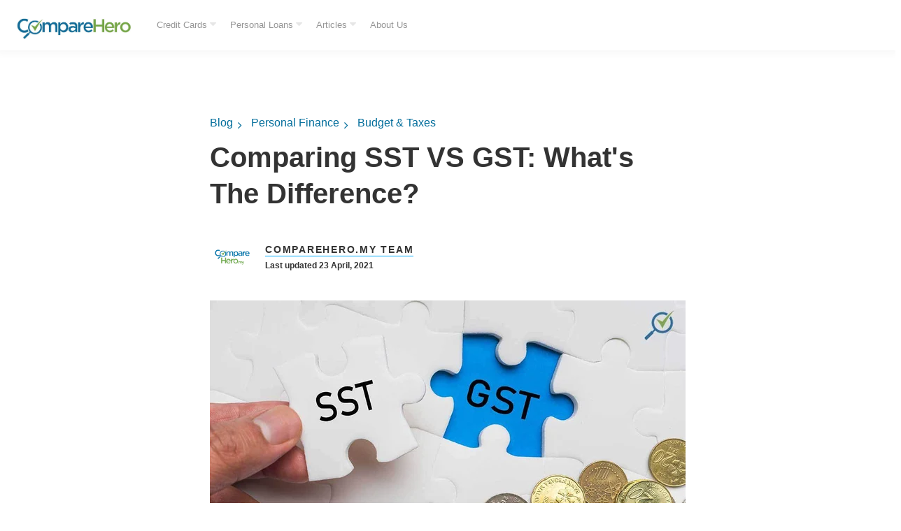

--- FILE ---
content_type: application/javascript
request_url: https://www.comparehero.my/hubfs/hub_generated/template_assets/1/104375163621/1747842933699/template_page.combined.min.js
body_size: 1690
content:
const mhg={};window.mhg=mhg;const SELECTOR_STICKYFOOTER="#sticky-footer",SELECTOR_BODYWRAPPER=".body-wrapper",SELECTOR_STICKYFOOTER_PLACEHOLDER=".sticky-footer-placeholder",BREAKPOINTS={sm:600,md:900,lg:1200,xl:1600};function isDesktop(){return window.innerWidth>=BREAKPOINTS.md}function initStickyFooter(footerContent){if(document.querySelector("#sticky-footer")){let backgroundColor=null,currentElement=document.querySelector(".body-wrapper > :last-child");do{const firstChild=currentElement.querySelector(":first-child:not(script):not(style)");let elementStyles=window.getComputedStyle(firstChild);isTransparentBackground(elementStyles.backgroundColor)?currentElement=firstChild:backgroundColor=elementStyles.background}while(null==backgroundColor);const initiallyHidden=footerContent.classList.contains("hidden");initiallyHidden&&footerContent.classList.remove("hidden"),document.querySelector("#sticky-footer").appendChild(footerContent);const colouredPlaceholder=document.createElement("div");colouredPlaceholder.classList.add("sticky-footer-placeholder");const modalPlaceholder=colouredPlaceholder.cloneNode(!0);colouredPlaceholder.style.background=backgroundColor,document.querySelector(".body-wrapper").insertAdjacentElement("afterend",colouredPlaceholder),document.querySelector('[data-selector="offer-popup-detail-content"]').insertAdjacentElement("afterend",modalPlaceholder),initiallyHidden&&footerContent.classList.add("hidden")}}function handleStickyFooterPlaceholder(){const footerContentHeight=document.querySelector("#sticky-footer > :first-child")?.offsetHeight;document.querySelectorAll(".sticky-footer-placeholder").forEach((stickyFooterPlaceholder=>{stickyFooterPlaceholder.style.height=footerContentHeight+"px",stickyFooterPlaceholder.style.flexBasis=footerContentHeight+"px"}))}function showStickyFooter(){document.querySelector("#sticky-footer")&&(handleStickyFooterPlaceholder(),document.querySelector("#sticky-footer").style.left=0)}function hideStickyFooter(){document.querySelector("#sticky-footer")&&(document.querySelectorAll(".sticky-footer-placeholder").forEach((stickyFooterPlaceholder=>{stickyFooterPlaceholder.style.height=0})),document.querySelector("#sticky-footer").style.left="-3000px")}function isTransparentBackground(computedBackgroundStyle){return"rgba(0, 0, 0, 0)"==computedBackgroundStyle||"transparent"==computedBackgroundStyle}function receiveMessage(event){if("track"==event.data.messageType){const trackingData=event.data.trackingData;trackingData&&trackAny(trackingData)}if("redirect"==event.data.messageType){const destinationUrl=event.data.destinationUrl;if(activeFeatureFlag("formioredirecttarget")){const destinationTarget=event.data.target??"_self";destinationUrl&&window.open(destinationUrl,destinationTarget)}else destinationUrl&&window.open(destinationUrl,"_blank")}}"undefined"!=typeof window&&window.addEventListener("load",(function(event){document.querySelectorAll('a[href^="https://ad.doubleclick.net/"]').forEach((doubleclickElement=>{if(!elementIsVisible(doubleclickElement)){let href=doubleclickElement.getAttribute("href");doubleclickElement.setAttribute("data-hyphen-click-url",href),doubleclickElement.addEventListener("click",(event=>{event.preventDefault();let aLink=event.target.closest("a"),clickUrl=aLink.getAttribute("data-hyphen-click-url"),target=aLink.getAttribute("target")??"_self";window.open(clickUrl,target)})),doubleclickElement.setAttribute("href","")}}))})),window.addEventListener("message",receiveMessage,!1);const MARKETS={ch:{marketName:"comparehero",hostname:"www.comparehero.my",locale:"en_my"}};for(let market in MARKETS)if(window.location.hostname==MARKETS[market].hostname){const localePath=MARKETS[market].localePath;if(localePath)for(let locale in localePath)window.location.pathname.split("/").find((pathFragment=>pathFragment==localePath[locale]))&&document.querySelectorAll(`[data-locale="${locale}"]`).forEach((element=>{element.classList.remove("hidden","tws-hidden")}))}function activeFeatureFlag(paramName){return null!==new URLSearchParams(window.location.search)?.get(paramName)}"undefined"!=typeof jQuery&&$((function(){$.ajax({type:"POST",contentType:"application/json; charset=utf-8",url:"https://www.comparehero.my/cta/startSession",beforeSend:function(request){request.setRequestHeader("XCH-HOST","www.comparehero.my"),request.setRequestHeader("XCH-HREF",window.location.href),request.setRequestHeader("XCH-REFERRER",document.referrer),request.setRequestHeader("XCH-UA",navigator.userAgent)}}).done((data=>{console.log("clickstream session captured")})).fail((jqXHR=>{console.log(jqXHR)})),$(".custom-menu-primary").addClass("js-enabled"),$(".custom-menu-primary .hs-menu-wrapper").before('<div class="mobile-trigger"><i></i></div>'),$(".custom-menu-primary .flyouts .hs-item-has-children > a").append('<div class="child-trigger"><i></i></div>'),$(".mobile-trigger").click((function(){return $(this).next(".custom-menu-primary .hs-menu-wrapper").slideToggle(250),$("body").toggleClass("mobile-open"),$(".child-trigger").removeClass("child-open"),$(".hs-menu-children-wrapper").slideUp(250),!1})),$(".child-trigger").click((function(){var trigger=$(this),liElement=$(this).parent().parent();return $(this).hasClass("child-open")?(liElement.find(".hs-menu-children-wrapper").hide(),trigger.removeClass("child-open"),!1):(liElement.find(".hs-menu-children-wrapper").slideDown(250),trigger.addClass("child-open"),!1)}))}));
//# sourceURL=https://144634072.fs1.hubspotusercontent-eu1.net/hubfs/144634072/hub_generated/template_assets/1/104375163621/1747842933699/template_page.combined.js

--- FILE ---
content_type: image/svg+xml
request_url: https://25174313.fs1.hubspotusercontent-eu1.net/hubfs/25174313/Website%202022%20image/Line%20Pattern.svg
body_size: -234
content:
<svg width="8" height="10" viewBox="0 0 8 10" fill="none" xmlns="http://www.w3.org/2000/svg">
<rect y="-242" width="308" height="252" fill="#DAE9FF"/>
<rect y="-242" width="8" height="252" fill="#DAE9FF"/>
<mask id="mask0_726_7317" style="mask-type:alpha" maskUnits="userSpaceOnUse" x="0" y="-242" width="8" height="252">
<rect y="-242" width="8" height="252" fill="white"/>
</mask>
<g mask="url(#mask0_726_7317)">
<path d="M-6.39949 2.39941L13.3995 -17.3996" stroke="#026D9B" stroke-width="1.5" stroke-linecap="square"/>
<path d="M-6.39949 7.39941L13.3995 -12.3996" stroke="#026D9B" stroke-width="1.5" stroke-linecap="square"/>
<path d="M-6.39949 12.3994L13.3995 -7.39958" stroke="#026D9B" stroke-width="1.5" stroke-linecap="square"/>
<path d="M-6.39949 17.3994L13.3995 -2.39958" stroke="#026D9B" stroke-width="1.5" stroke-linecap="square"/>
<path d="M-6.39949 22.3994L13.3995 2.60042" stroke="#026D9B" stroke-width="1.5" stroke-linecap="square"/>
</g>
</svg>
